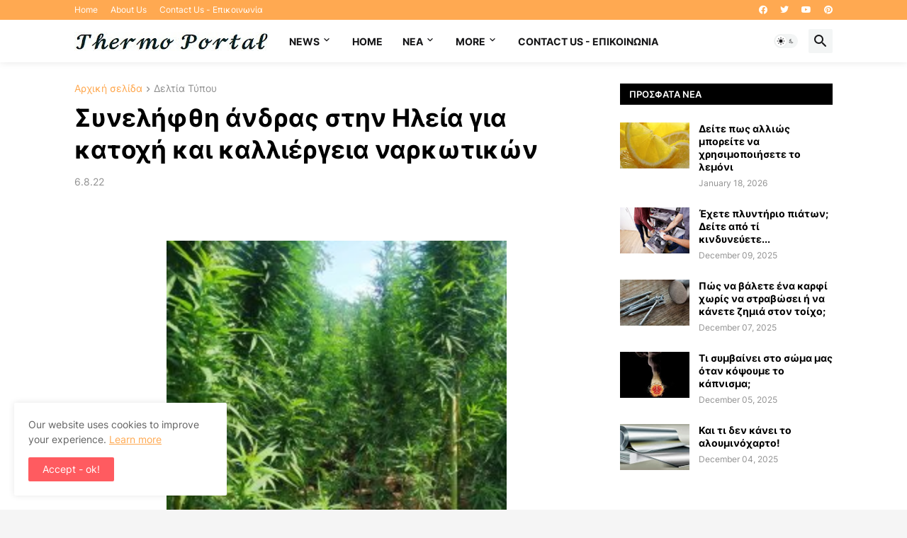

--- FILE ---
content_type: text/html; charset=utf-8
request_url: https://www.google.com/recaptcha/api2/aframe
body_size: 266
content:
<!DOCTYPE HTML><html><head><meta http-equiv="content-type" content="text/html; charset=UTF-8"></head><body><script nonce="LZrAoa3Ljd8SeizmLEBqmg">/** Anti-fraud and anti-abuse applications only. See google.com/recaptcha */ try{var clients={'sodar':'https://pagead2.googlesyndication.com/pagead/sodar?'};window.addEventListener("message",function(a){try{if(a.source===window.parent){var b=JSON.parse(a.data);var c=clients[b['id']];if(c){var d=document.createElement('img');d.src=c+b['params']+'&rc='+(localStorage.getItem("rc::a")?sessionStorage.getItem("rc::b"):"");window.document.body.appendChild(d);sessionStorage.setItem("rc::e",parseInt(sessionStorage.getItem("rc::e")||0)+1);localStorage.setItem("rc::h",'1768782629446');}}}catch(b){}});window.parent.postMessage("_grecaptcha_ready", "*");}catch(b){}</script></body></html>